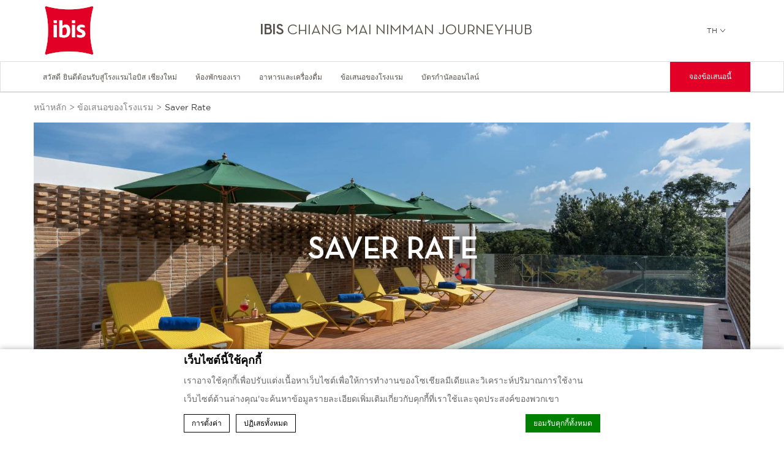

--- FILE ---
content_type: text/html; charset=UTF-8
request_url: https://www.ibischiangmai.com/th/offers/saver-rate-2/
body_size: 21007
content:
<!doctype html>
<!--[if lt IE 7 ]><html class="ie ie6 lang_th " lang="th"><![endif]-->
<!--[if IE 7 ]><html class="ie ie7 lang_th " lang="th"><![endif]-->
<!--[if IE 8 ]><html class="ie ie8 lang_th " lang="th"><![endif]-->
<!--[if (gte IE 9)|!(IE)]><!-->
<html lang="th" class="lang_th ">
<!--<![endif]-->
<script>var ajax_url = '/wp-admin/admin-ajax.php';</script>
<head>
	<meta charset="UTF-8">
    	<title>ibis Chiang Mai Nimman Journeyhub - Saver Rate</title>
			<meta name="description" content="วางแผนล่วงหน้าและรับส่วนลดสุดคุ้ม!

รับส่วนลดพิเศษเมื่อจองล่วงหน้าที่โรงแรมใจกลางเมืองเชียงใหม่ของเรา พร้อมข้อเสนอสุดพิเศษสำหรับการจองล่วงหน้า:

..." />
		<meta name="viewport" content="user-scalable=no, width=device-width, initial-scale=1, maximum-scale=1">
	<meta http-equiv="X-UA-Compatible" content="IE=edge">
	<meta name="msapplication-tap-highlight" content="no">
	        <!-- DEdge Macaron plugin output ( macaron-utils.min.js ) -->
        <script no-loader type='text/javascript'>
            var dedge_macaron_enabled = true;
			!function(o){function _(n,e){return e.every(function(e){return-1!==n.indexOf(e)})}o.dedge_macaron_is_enabled=function(){return void 0!==o.dedge_macaron_enabled&&o.dedge_macaron_enabled},o.dedge_macaron_get_consent_categories=function(){if(!o.dedge_macaron_is_enabled())return["needed","prefs","stats","ads","unknown"];var e=function(e){e=("; "+document.cookie).split(`; ${e}=`);return 2===e.length?decodeURIComponent(e.pop().split(";").shift()):null}("_deCookiesConsent"),n=[];return n=!1!==e?JSON.parse(e):n},o.dedge_macaron_on_consent=function(e,n,d){d=d||function(){};function o(o,t,e,a){return function(e){var n;r||(o=Array.isArray(o)?o:[o],(n=dedge_macaron_get_consent_categories())&&n.length&&(_(n,o)||_(o,["any"]))?(r=!0,t(n,a,e)):d(n,a,e))}}var t,r=!1;document.addEventListener("_deCookiesConsentGivenVanilla",o(e,n,0,"consentgiven")),t=o(e,n,0,"docready"),/complete|loaded|interactive/.test(document.readyState)?t({detail:"DOMContentAlreadyLoaded"}):document.addEventListener("DOMContentLoaded",function(e){t(e)})},o.dedge_macaron_load_consent_dependent_sections=function(i){var s,e,n;"GIVEN"!==(i=i||"GIVEN")&&"DENIED"!==i||(s="[MacaronCDS("+i+")] ",e=function(){var r="data-macaron-consent-cat";"DENIED"===i&&(r="data-macaron-consent-denied-cat");var c=dedge_macaron_get_consent_categories(),e=jQuery('script[type="application/json"][data-macaron-aware="true"]['+r+"]");0<e.length&&e.each(function(e,n){var o=jQuery(this),t=o.attr(r),a=o.attr("id")||"unknown-"+i+"-"+e,e=(e=t.split(",")).map(function(e){return e.replace(/[^a-z]+/g,"")});if("GIVEN"===i?_(c,e):!_(c,e)){window.console&&console.log(s+"LOAD #"+a+" for "+t);try{var d=JSON.parse(o.text());o.after(d),o.remove()}catch(e){window.console&&console.log(s+"ERROR",e,o,t)}}else window.console&&console.log(s+"SKIP #"+a+". Required="+t+"; Current="+c.join(","))})},"undefined"==typeof jQuery?n=setInterval(function(){"undefined"!=typeof jQuery&&(clearInterval(n),e())},150):e())},o.dedge_macaron_on_consent("any",function(){o.dedge_macaron_load_consent_dependent_sections("GIVEN")}),o.dedge_macaron_on_consent("any",function(){o.dedge_macaron_load_consent_dependent_sections("DENIED")})}(window);        </script>
        <style type="text/css">html, body { opacity:0; visibility:hidden; }</style>

	<!-- This site is optimized with the Yoast SEO plugin v14.2 - https://yoast.com/wordpress/plugins/seo/ -->
	<meta name="robots" content="index, follow" />
	<meta name="googlebot" content="index, follow, max-snippet:-1, max-image-preview:large, max-video-preview:-1" />
	<meta name="bingbot" content="index, follow, max-snippet:-1, max-image-preview:large, max-video-preview:-1" />
	<link rel="canonical" href="https://www.ibischiangmai.com/th/offers/saver-rate-2/" />
	<meta property="og:locale" content="th_TH" />
	<meta property="og:type" content="article" />
	<meta property="og:title" content="Saver Rate - ibis Chiang Mai Nimman Journeyhub" />
	<meta property="og:description" content="วางแผนล่วงหน้าและรับส่วนลดสุดคุ้ม! รับส่วนลดพิเศษเมื่อจองล่วงหน้าที่โรงแรมใจกลางเมืองเชียงใหม่ของเรา พร้อมข้อเสนอสุดพิเศษสำหรับการจองล่วงหน้า: • จองล่วงหน้า 3 วัน รับส่วนลด 15% ทันที • จองล่วงหน้า 21 วัน รับส่วนลดมากขึ้นถึง 25% การวางแผนล่วงหน้าไม่เพียงแต่ช่วยให้คุณจองที่พักได้แน่นอน แต่ยังช่วยให้คุณประหยัดค่าใช้จ่ายได้อย่างคุ้มค่า ทำให้การเดินทางของคุณไร้กังวลและเป็นมิตรกับงบประมาณมากขึ้น สิทธิพิเศษเพิ่มเติมสำหรับสมาชิก ALL สมาชิก ALL – Accor Live Limitless รับส่วนลดเพิ่มอีก 5% จากข้อเสนอพิเศษนี้! หากยังไม่เป็นสมาชิก สมัครเลย เพื่อรับสิทธิประโยชน์และส่วนลดสุดพิเศษ หากคุณเป็นสมาชิก Accor Plus คุณจะได้รับส่วนลดเพิ่มอีก 10% จากราคาสมาชิก ALL! จองตอนนี้และใช้ประโยชน์จากข้อเสนอสุดคุ้มเหล่านี้ เพื่อให้การเข้าพักในเชียงใหม่ของคุณเป็นประสบการณ์ที่น่าจดจำมากยิ่งขึ้น!" />
	<meta property="og:url" content="https://www.ibischiangmai.com/th/offers/saver-rate-2/" />
	<meta property="og:site_name" content="ibis Chiang Mai Nimman Journeyhub" />
	<meta property="article:modified_time" content="2024-09-11T03:23:33+00:00" />
	<meta property="og:image" content="https://www.ibischiangmai.com/wp-content/uploads/sites/286/2023/01/ibis_Swimming-Pool2-1.jpg" />
	<meta property="og:image:width" content="1620" />
	<meta property="og:image:height" content="1080" />
	<meta name="twitter:card" content="summary_large_image" />
	<script type="application/ld+json" class="yoast-schema-graph">{"@context":"https://schema.org","@graph":[{"@type":"WebSite","@id":"https://www.ibischiangmai.com/th/#website","url":"https://www.ibischiangmai.com/th/","name":"ibis Chiang Mai Nimman Journeyhub","description":"Just another LUB SG 1 Sites site","potentialAction":[{"@type":"SearchAction","target":"https://www.ibischiangmai.com/th/?s={search_term_string}","query-input":"required name=search_term_string"}],"inLanguage":"th"},{"@type":"ImageObject","@id":"https://www.ibischiangmai.com/th/offers/saver-rate-2/#primaryimage","inLanguage":"th","url":"https://www.ibischiangmai.com/wp-content/uploads/sites/286/2023/01/ibis_Swimming-Pool2-1.jpg","width":1620,"height":1080},{"@type":"WebPage","@id":"https://www.ibischiangmai.com/th/offers/saver-rate-2/#webpage","url":"https://www.ibischiangmai.com/th/offers/saver-rate-2/","name":"Saver Rate - ibis Chiang Mai Nimman Journeyhub","isPartOf":{"@id":"https://www.ibischiangmai.com/th/#website"},"primaryImageOfPage":{"@id":"https://www.ibischiangmai.com/th/offers/saver-rate-2/#primaryimage"},"datePublished":"2024-01-30T06:58:41+00:00","dateModified":"2024-09-11T03:23:33+00:00","inLanguage":"th","potentialAction":[{"@type":"ReadAction","target":["https://www.ibischiangmai.com/th/offers/saver-rate-2/"]}]}]}</script>
	<!-- / Yoast SEO plugin. -->


<link rel='dns-prefetch' href='//cdnjs.cloudflare.com' />
<link rel='dns-prefetch' href='//ajax.googleapis.com' />
<link rel='dns-prefetch' href='//www.google.com' />
<link rel='dns-prefetch' href='//s.w.org' />
<link rel='stylesheet' id='wp-block-library-css'  href='https://www.ibischiangmai.com/wp-includes/css/dist/block-library/style.min.css' type='text/css' media='all' />
<link rel='stylesheet' id='popup-maker-site-css'  href='//www.ibischiangmai.com/wp-content/uploads/sites/286/pum/pum-site-styles-286.css?generated=1746786157&#038;ver=1.16.1' type='text/css' media='all' />
<link rel='https://api.w.org/' href='https://www.ibischiangmai.com/th/wp-json/' />
<link rel='shortlink' href='https://www.ibischiangmai.com/th/?p=1133' />
<link rel="alternate" type="application/json+oembed" href="https://www.ibischiangmai.com/th/wp-json/oembed/1.0/embed?url=https%3A%2F%2Fwww.ibischiangmai.com%2Fth%2Foffers%2Fsaver-rate-2%2F" />
<link rel="alternate" type="text/xml+oembed" href="https://www.ibischiangmai.com/th/wp-json/oembed/1.0/embed?url=https%3A%2F%2Fwww.ibischiangmai.com%2Fth%2Foffers%2Fsaver-rate-2%2F&#038;format=xml" />
<script no-loader>var accor_gmaps_jsapi_signed_url = "https:\/\/maps.googleapis.com\/maps\/api\/js?v=3&libraries=places&key=AIzaSyBJuG1E1gSCqx-pEFtOn0UFFYg4s11Zrwo"</script><meta name="accor_post_id" content="1133" />    <script>var _accor_ALL_status = true;</script>
        <script no-loader>var _accor_booking_measurement_start = new Date(); </script>
    <style>
@media screen and (max-width: 767px) {
   body.page-template-template-room .right-column { display: block; width: 98%; min-height: unset !important; }
}
</style>

<!-- Meta Pixel Code -->
<script>
!function(f,b,e,v,n,t,s)
{if(f.fbq)return;n=f.fbq=function(){n.callMethod?
n.callMethod.apply(n,arguments):n.queue.push(arguments)};
if(!f._fbq)f._fbq=n;n.push=n;n.loaded=!0;n.version='2.0';
n.queue=[];t=b.createElement(e);t.async=!0;
t.src=v;s=b.getElementsByTagName(e)[0];
s.parentNode.insertBefore(t,s)}(window, document,'script',
'https://connect.facebook.net/en_US/fbevents.js');
fbq('init', '1511367029683758');
fbq('track', 'PageView');
</script>
<noscript><img height="1" width="1" style="display:none"
src="https://www.facebook.com/tr?id=1511367029683758&ev=PageView&noscript=1"
/></noscript>
<!-- End Meta Pixel Code -->
    <!-- Sojern Container Tag cp_v3_js, Pixel Version: 1 -->
    <script src='https://static.sojern.com/utils/sjrn_autocx.js'></script>
    <script>
        (function () {
            /* Please fill the following values. */
            var params = {
                hpr: "ibis Chiang Mai Nimman Journeyhub", /* Hotel Property */
                hpid: "B9U9", /* Property ID */
                sha256_eml: "", /* Hashed Email SHA256 */
                sha1_eml: "", /* Hashed Email SHA1 */
                md5_eml: "", /* Hashed Email MD5 */
                ccid: "", /* Client Cookie id */
                pt: "TRACKING" /* Page Type - CONVERSION or HOME_PAGE or PRODUCT or SEARCH or SHOPPING_CART or TRACKING */
            };

            /* Please do not modify the below code. */
            params.et = {"HOME_PAGE":null,"SEARCH":"hs","PRODUCT":"hpr","SHOPPING_CART":"hcart","CONVERSION":"hc","TRACKING":null}[params.pt] || '';
            try{params = Object.assign({}, sjrn_params, params);}catch(e){}
            var paramsArr = [];
            for(key in params) { paramsArr.push(key + '=' + encodeURIComponent(params[key])) };

            var pl = document.createElement('iframe');
            pl.type = 'text/html';
            pl.setAttribute('style','height:0; width: 0; display:none;');
            pl.async = true;
            pl.src = "https://static.sojern.com/cip/c/96.html?f_v=cp_v3_js&p_v=1&" + paramsArr.join('&');
            (document.getElementsByTagName('head')[0] || document.getElementsByTagName('body')[0]).appendChild(pl);
        })();
    </script>
    <!-- End Sojern Tag -->


    <link rel="alternate" hreflang="en" href="https://www.ibischiangmai.com/offers/saver-rate-2/" />
<link rel="alternate" hreflang="th" href="https://www.ibischiangmai.com/th/offers/saver-rate-2/" />
<link rel="alternate" hreflang="x-default" href="https://www.ibischiangmai.com/offers/saver-rate-2/" />
	<link rel="apple-touch-icon" sizes="180x180" href="https://www.ibischiangmai.com/wp-content/themes/ibis-red-template/images/favicon/apple-touch-icon.png">
	<link rel="icon" type="image/png" href="https://www.ibischiangmai.com/wp-content/themes/ibis-red-template/images/favicon/favicon-32x32.png" sizes="32x32">
	<link rel="icon" type="image/png" href="https://www.ibischiangmai.com/wp-content/themes/ibis-red-template/images/favicon/favicon-16x16.png" sizes="16x16">
	<link rel="manifest" href="https://www.ibischiangmai.com/wp-content/themes/ibis-red-template/images/favicon/manifest.json">
	<link rel="mask-icon" href="https://www.ibischiangmai.com/wp-content/themes/ibis-red-template/images/favicon/safari-pinned-tab.svg" color="#e20026">
	<link rel="shortcut icon" href="https://www.ibischiangmai.com/wp-content/themes/ibis-red-template/images/favicon/favicon.ico">
	<meta name="msapplication-config" content="https://www.ibischiangmai.com/wp-content/themes/ibis-red-template/images/favicon/browserconfig.xml">
	<meta name="theme-color" content="#ffffff">
	<script>
	var _hotel = {'lat' : 18.804141, 'lng' : 98.963241, 'marker' : 'https://www.ibischiangmai.com/wp-content/themes/ibis-red-template/images/pin-address-large.png', 'img_path' : 'https://www.ibischiangmai.com/wp-content/themes/ibis-red-template/images/' };	var _choose_language = 'เลือกภาษาของคุณ'; var map_noplaces_text = 'ไม่พบสถานที่ที่ค้นหา!'; var map_directions_text = 'เส้นทางไปยังโรงแรม'; var _lang = 'th';
	var _is_mobile = false, _mobile_folder = 'https://www.ibischiangmai.com/wp-content/themes/ibis-red-template/mobile/';
	</script>
	<!--[if lt IE 9]><script src="//html5shim.googlecode.com/svn/trunk/html5.js"></script><![endif]-->
	</head>
<body class="offers-template-default single single-offers postid-1133">
<div id="container">
	<div id="wrapper">
	<div id="seobar">
				<h1>ibis Chiang Mai Nimman Journeyhub - 3 stars hotel - Saver Rate</h1>
	</div>
	<header id="header">
		<div id="hotel">
            <div class="w-container">
				<div id="logo"><a data-xiti="transverse::logo" href="/th/"><img width="80" height="80" src="https://www.ibischiangmai.com/wp-content/themes/ibis-red-template/images/logo/Logo_ibis_RGB.jpg" alt="ibis Chiang Mai Nimman Journeyhub"/></a></div>
				<div id="hotel-name"><h2>ibis Chiang Mai Nimman Journeyhub</h2></div>
				<div id="lang">
                    <a href="javascript:void(0);"><span class="language_text">ภาษา</span><span>th</span><img alt="language" width="8" height="10" src="https://www.ibischiangmai.com/wp-content/themes/ibis-red-template/images/selector.svg"></a>
					<ul class="languages"><li class="icl-en"><a href="https://www.ibischiangmai.com/offers/saver-rate-2/" class="lang_sel_other">English</a></li><li class="icl-th"><a href="https://www.ibischiangmai.com/th/offers/saver-rate-2/" class="lang_sel_sel">ไทย</a></li><li class="select">ดูโรงแรมนี้บน all.accor.com หรือที่เว็บไซต์ของโรงแรมในภาษาอื่น : <select><option>เลือกภาษาของคุณ</option><option value="fr" data-url="https://all.accor.com/hotel/B9U9/index.fr.shtml">Français</option><option value="de" data-url="https://all.accor.com/hotel/B9U9/index.de.shtml">Deutsch</option><option value="es" data-url="https://all.accor.com/hotel/B9U9/index.es.shtml">Español</option><option value="pt-br" data-url="https://all.accor.com/hotel/B9U9/index.pt-br.shtml">Português (Brazil)</option><option value="id" data-url="https://all.accor.com/hotel/B9U9/index.id.shtml">Indonesia</option><option value="zh-hans" data-url="https://all.accor.com/hotel/B9U9/index.zh.shtml">简体中文</option><option value="pt" data-url="https://all.accor.com/hotel/B9U9/index.pt.shtml">Português</option><option value="it" data-url="https://all.accor.com/hotel/B9U9/index.it.shtml">Italiano</option><option value="nl" data-url="https://all.accor.com/hotel/B9U9/index.nl.shtml">Nederlands</option><option value="ja" data-url="https://all.accor.com/hotel/B9U9/index.ja.shtml">日本語</option><option value="pl" data-url="https://all.accor.com/hotel/B9U9/index.pl.shtml">Polski</option><option value="ru" data-url="https://all.accor.com/hotel/B9U9/index.ru.shtml">Русский</option><option value="ko" data-url="https://all.accor.com/hotel/B9U9/index.ko.shtml">한국어</option><option value="tr" data-url="https://all.accor.com/hotel/B9U9/index.tr.shtml">Türkçe</option><option value="ar" data-url="https://all.accor.com/hotel/B9U9/index.ar.shtml">العربية</option><option value="sv" data-url="https://all.accor.com/hotel/B9U9/index.sv.shtml">Svenska</option></select></li></ul>
				</div>
            </div>
			<nav><div class="w-container"><ul><li class="visible-mobile" style="display:none;"><a href="https://www.ibischiangmai.com/th">หน้าหลัก</a></li><li class="has-child set "><a data-xiti-clic="N" data-xiti="transverse::navigation::[สวัสดี ยินดีต้อนรับสู่โรงแรมไอบิส เชียงใหม่]" href="https://www.ibischiangmai.com/th/">สวัสดี ยินดีต้อนรับสู่โรงแรมไอบิส เชียงใหม่</a><ul><li><a data-xiti-clic="N" data-xiti="transverse::navigation::[Hello, Welcome to ibis Chiang Mai]::[ที่ตั้งของเรา]" href="https://www.ibischiangmai.com/th/hello-welcome-to-ibis-chiang-mai/find-us/">ที่ตั้งของเรา</a></li><li><a data-xiti-clic="N" data-xiti="transverse::navigation::[Hello, Welcome to ibis Chiang Mai]::[แกลเลอรี่ภาพ]" href="https://www.ibischiangmai.com/th/hello-welcome-to-ibis-chiang-mai/photo-gallery/">แกลเลอรี่ภาพ</a></li><li><a data-xiti-clic="N" data-xiti="transverse::navigation::[Hello, Welcome to ibis Chiang Mai]::[ติดต่อเรา]" href="https://www.ibischiangmai.com/th/hello-welcome-to-ibis-chiang-mai/contact-us/">ติดต่อเรา</a></li><li><a data-xiti-clic="N" data-xiti="transverse::navigation::[Hello, Welcome to ibis Chiang Mai]::[Green Key Hotel]" href="https://www.ibischiangmai.com/th/hello-welcome-to-ibis-chiang-mai/green-key-hotel/">Green Key Hotel</a></li><li><a data-xiti-clic="N" data-xiti="transverse::navigation::[Hello, Welcome to ibis Chiang Mai]::[Pet-Friendly Policy]" href="https://www.ibischiangmai.com/th/hello-welcome-to-ibis-chiang-mai/pet-friendly-policy/">Pet-Friendly Policy</a></li></ul></li><li class="has-child set "><a data-xiti-clic="N" data-xiti="transverse::navigation::[ห้องพักของเรา]" href="https://www.ibischiangmai.com/th/our-rooms/">ห้องพักของเรา</a><ul><li><a data-xiti-clic="N" data-xiti="transverse::navigation::[Our Rooms]::[ห้องพักมาตรฐานเตียงใหญ่]" href="https://www.ibischiangmai.com/th/our-rooms/standard-double-room/">ห้องพักมาตรฐานเตียงใหญ่</a></li><li><a data-xiti-clic="N" data-xiti="transverse::navigation::[Our Rooms]::[ห้องพักมาตรฐานเตียงคู่]" href="https://www.ibischiangmai.com/th/our-rooms/standard-twin-room/">ห้องพักมาตรฐานเตียงคู่</a></li><li><a data-xiti-clic="N" data-xiti="transverse::navigation::[Our Rooms]::[ห้องพักมาตรฐานเตียงใหญ่สำหรับผู้มีข้อจำกัดด้านการเคลื่อนไหว]" href="https://www.ibischiangmai.com/th/our-rooms/accessible-standard-double-room/">ห้องพักมาตรฐานเตียงใหญ่สำหรับผู้มีข้อจำกัดด้านการเคลื่อนไหว</a></li><li><a data-xiti-clic="N" data-xiti="transverse::navigation::[Our Rooms]::[ห้องพักมาตรฐานเตียงคู่สำหรับผู้มีข้อจำกัดด้านการเคลื่อนไหว]" href="https://www.ibischiangmai.com/th/our-rooms/accessible-standard-twin-room/">ห้องพักมาตรฐานเตียงคู่สำหรับผู้มีข้อจำกัดด้านการเคลื่อนไหว</a></li></ul></li><li class="has-child set "><a data-xiti-clic="N" data-xiti="transverse::navigation::[อาหารและเครื่องดื่ม]" href="https://www.ibischiangmai.com/th/eat-drink/">อาหารและเครื่องดื่ม</a><ul><li><a data-xiti-clic="N" data-xiti="transverse::navigation::[Eat and Drink]::[ห้องอาหารและบาร์ชาร์ลีส์ คอร์เนอร์]" href="https://www.ibischiangmai.com/th/eat-drink/charlies-corner-restaurant-bar/">ห้องอาหารและบาร์ชาร์ลีส์ คอร์เนอร์</a></li><li><a data-xiti-clic="N" data-xiti="transverse::navigation::[Eat and Drink]::[อาหารเช้า]" href="https://www.ibischiangmai.com/th/eat-drink/breakfast/">อาหารเช้า</a></li><li><a data-xiti-clic="N" data-xiti="transverse::navigation::[Eat and Drink]::[เดลี สตรีท]" href="https://www.ibischiangmai.com/th/eat-drink/delhi-street/">เดลี สตรีท</a></li></ul></li><li ><a data-xiti-clic="N" data-xiti="transverse::navigation::[ข้อเสนอของโรงแรม]" href="https://www.ibischiangmai.com/th/hotel-deals/">ข้อเสนอของโรงแรม</a></li><li ><a data-xiti-clic="N" data-xiti="transverse::navigation::[บัตรกำนัลออนไลน์]" href="https://www.ibischiangmai.com/th/online-vouchers/">บัตรกำนัลออนไลน์</a></li></ul></div></nav>		</div>
	</header>
	
	<div id="main_slideshow" class="loading"></div><script>var offer = {"start" : "", "end" : ""};</script>
<div class="w-container">
	<div class="single_offer">
		<p id="breadcrumbs">
			<a href="https://www.ibischiangmai.com/th/" title="หน้าหลัก">หน้าหลัก</a><span>&gt;</span>
			<a href="https://www.ibischiangmai.com/th/hotel-deals/" title="ข้อเสนอของโรงแรม">ข้อเสนอของโรงแรม</a><span>&gt;</span><strong>Saver Rate</strong>
		</p>
		<div class="image w-resp">
			<h3>Saver Rate</h3>
            <div class="bg-cover" style="background-image: url(https://d2e5ushqwiltxm.cloudfront.net/wp-content/uploads/sites/286/2023/01/17075354/ibis_Swimming-Pool2-1.jpg)"></div>
<!--			<img class="resp" src="--><!--" width="--><!--" height="--><!--" alt="--><!--" />-->
		</div>
		<div class="left-column ">
			<h4>จองการเข้าพักของคุณล่วงหน้ารับส่วนลดถึง 25%</h4>									<div class="offer_content">
				<p>วางแผนล่วงหน้าและรับส่วนลดสุดคุ้ม!</p>
<p>รับส่วนลดพิเศษเมื่อจองล่วงหน้าที่โรงแรมใจกลางเมืองเชียงใหม่ของเรา พร้อมข้อเสนอสุดพิเศษสำหรับการจองล่วงหน้า:</p>
<p><strong>• จองล่วงหน้า 3 วัน</strong> รับส่วนลด <strong>15%</strong> ทันที<br />
<strong>• จองล่วงหน้า 21 วัน</strong> รับส่วนลดมากขึ้นถึง <strong>25%</strong></p>
<p>การวางแผนล่วงหน้าไม่เพียงแต่ช่วยให้คุณจองที่พักได้แน่นอน แต่ยังช่วยให้คุณประหยัดค่าใช้จ่ายได้อย่างคุ้มค่า ทำให้การเดินทางของคุณไร้กังวลและเป็นมิตรกับงบประมาณมากขึ้น</p>
<h4>สิทธิพิเศษเพิ่มเติมสำหรับสมาชิก ALL</h4>
<p>สมาชิก <strong>ALL – Accor Live Limitless</strong> รับส่วนลดเพิ่มอีก <strong>5%</strong> จากข้อเสนอพิเศษนี้! หากยังไม่เป็นสมาชิก <a href="https://all.accor.com/enroll-loyalty/index.en.shtml?utm_source=hotelwebsite_B9U9&amp;utm_campaign=hotel_website_search&amp;utm_medium=accor_regional_websites&amp;merchantid=MS-B9U9&amp;sourceid=Direct_Access&amp;gacid=2080291340.1706087794&amp;_ga=2.257226829.779959948.1706497220-2080291340.1706087794&amp;_gl=1*1oyl36f*_ga*MjA4MDI5MTM0MC4xNzA2MDg3Nzk0*_ga_1L77M04FNN*MTcwNjU5NzExMy42LjEuMTcwNjU5ODI4MS42MC4wLjA.#/verify-email?origin=loyalty&amp;redirect=https%3A%2F%2Fall.accor.com%2Fthailand%2Findex.th.shtml">สมัครเลย</a> เพื่อรับสิทธิประโยชน์และส่วนลดสุดพิเศษ หากคุณเป็น<strong>สมาชิก Accor Plus</strong> คุณจะได้รับส่วนลดเพิ่มอีก <strong>10%</strong> จากราคาสมาชิก ALL!</p>
<p>จองตอนนี้และใช้ประโยชน์จากข้อเสนอสุดคุ้มเหล่านี้ เพื่อให้การเข้าพักในเชียงใหม่ของคุณเป็นประสบการณ์ที่น่าจดจำมากยิ่งขึ้น!</p>
			</div>
						<div class="features">
				<h4>รายละเอียดข้อเสนอ:</h4>
				<ul>
									<li>ฟรี Wi-Fi</li>
									<li>ส่วนลด 5% สำหรับสมาชิก Accor ทุกคน</li>
									<li>ส่วนลด 10% สำหรับสมาชิกแอคคอร์พลัส</li>
									<li>คะแนนและสิทธิประโยชน์ ALL-Accor Live Limitless</li>
								</ul>
			</div>
								</div>
				<div class="right-column">
			<form id="bookingform" >
				<strong>จองข้อเสนอนี้</strong>
				<input type="hidden" name="brand" value="" />
				<input type="hidden" name="destination" value="B9U9" />
				<input type="hidden" name="code_langue" value="th" />
				<input type="hidden" name="preferredCode" id="preferredCode" value="" />
				<div class="field checkin text">
					<label for="checkin">เช็คอิน</label>
					<input type="text" name="checkin" id="checkin" class="text" />
				</div>
				<div class="field checkout text">
					<label for="checkout">เช็คเอาท์</label>
					<input type="text" name="checkout" id="checkout" class="text" />
				</div>
				<div class="field adults select">
					<label for="adultNumber">ผู้ใหญ่</label>
					<select name="adultNumber" id="adultNumber" class="text">
						<option value="1">1</option>
						<option value="2">2</option>
						<option value="3">3</option>
						<option value="4">4</option>
					</select>
				</div>
				<div class="field children select">
					<label for="childrenNumber">เด็ก</label>
					<select name="childrenNumber" id="childrenNumber" class="text">
						<option value="0" selected="selected">0</option>
						<option value="1">1</option>
						<option value="2">2</option>
						<option value="3">3</option>
					</select>
				</div>
				<!-- Age of first child -->
				<div class="field childrenAge0 select">
					<label for="childrenAge0">อายุของบุตรคนแรก</label>
					<select name="childrenAge0" id="childrenAge0" class="text">
						<option value="0" selected="selected">0-1</option>
						<option value="1">1</option>
						<option value="2">2</option>
						<option value="3">3</option>
						<option value="4">4</option>
						<option value="5">5</option>
						<option value="6">6</option>
						<option value="7">7</option>
						<option value="8">8</option>
						<option value="9">9</option>
						<option value="10">10</option>
						<option value="11">11</option>
						<option value="12">12</option>
					</select>
				</div>
				<!-- Age of second child -->
				<div class="field childrenAge1 select">
					<label for="childrenAge1">อายุของบุตรคนที่สอง</label>
					<select name="childrenAge1" id="childrenAge1" class="text">
						<option value="0" selected="selected">0-1</option>
						<option value="1">1</option>
						<option value="2">2</option>
						<option value="3">3</option>
						<option value="4">4</option>
						<option value="5">5</option>
						<option value="6">6</option>
						<option value="7">7</option>
						<option value="8">8</option>
						<option value="9">9</option>
						<option value="10">10</option>
						<option value="11">11</option>
						<option value="12">12</option>
					</select>
				</div>
				<!-- Age of third child -->
				<div class="field childrenAge2 select">
					<label for="childrenAge2">อายุของบุตรคนที่สาม</label>
					<select name="childrenAge2" id="childrenAge2" class="text">
						<option value="0" selected="selected">0-1</option>
						<option value="1">1</option>
						<option value="2">2</option>
						<option value="3">3</option>
						<option value="4">4</option>
						<option value="5">5</option>
						<option value="6">6</option>
						<option value="7">7</option>
						<option value="8">8</option>
						<option value="9">9</option>
						<option value="10">10</option>
						<option value="11">11</option>
						<option value="12">12</option>
					</select>
				</div>
				<div class="field checkin text">
					<label for="fidelityCardNumber">บัตรลอยัลตี้</label>
					<input type="text" name="fidelityCardNumber" id="fidelityCardNumber" class="text" />
				</div>
				<div class="field submit">
					<input data-xiti-clic="S" data-xiti="offers::promo::book&f1=[Saver Rate]" type="submit" value="จองเลย" name="booknow" class="submit_button">
				</div>
				<div style="clear:both;"></div>
			</form>
		</div>
			</div>
</div>
<div class="w-container news_more_articles"> 
	<hr>
	<h3>คุณน่าจะชอบ</h3>
	<hr>
	<div class="more_articles">
		<ul>
					<li class="offer_detail">
				<a data-xiti="offers::promo::offerbook&f1=[Saver Rate]&f2=[Chiangmai Beer Selection]" href="https://www.ibischiangmai.com/th/offers/i-business-i-coffee/"><div class="w-resp"><img class="resp" src="https://d2e5ushqwiltxm.cloudfront.net/wp-content/uploads/sites/286/2023/03/01091749/C777apture-340x340.jpg" alt="chiangmai-beer-selection" width="340" height="340"></div></a>
				<h3>Chiangmai Beer Selection</h3>
				<p>ดื่มด่ำไปกับท้องถิ่นกับโปรโมชั่น “เชียงใหม่ คราฟต์ เบียร์” 3 ขวด 499 บาทสุทธิ เท่านั้น เปิดทุกวัน เวลา 12:oo-14:00 น. และ 17.00 – 24.00 น.. ที่ Charlie's Corner

โทร: +6652 004 700

อีเมล: HB9U9@accor.com

</p>
				<span><a data-xiti="offers::promo::offerbook&f1=[Saver Rate]&f2=[Chiangmai Beer Selection]" href="https://www.ibischiangmai.com/th/offers/i-business-i-coffee/" class="btn">ค้นพบ</a></span>
			</li>
					<li class="offer_detail">
				<a data-xiti="offers::promo::offerbook&f1=[Saver Rate]&f2=[Saver Rate]" href="https://www.ibischiangmai.com/th/offers/saver-rate/"><div class="w-resp"><img class="resp" src="https://d2e5ushqwiltxm.cloudfront.net/wp-content/uploads/sites/286/2023/01/17075415/ibis_Swimming-Pool4-2-340x340.jpg" alt="saver-rate" width="340" height="340"></div></a>
				<h3>Saver Rate</h3>
				<p>จองห้องพักล่วงหน้ากับ ไอบิส เชียงใหม่ นิมมาน เจอร์นีย์ฮับ ด้วยโปรโมชั่น Saver Rate รับส่วนลดสูงสุดถึง 25% ไม่ว่าจะเลือกพักในห้องพักปกติ...</p>
				<span><a data-xiti="offers::promo::offerbook&f1=[Saver Rate]&f2=[Saver Rate]" href="https://www.ibischiangmai.com/th/offers/saver-rate/" class="btn">ค้นพบ</a></span>
			</li>
					<li class="offer_detail last">
				<a data-xiti="offers::promo::offerbook&f1=[Saver Rate]&f2=[Double Reward Your Stay]" href="https://www.ibischiangmai.com/th/offers/double-reward-your-stay/"><div class="w-resp"><img class="resp" src="https://d2e5ushqwiltxm.cloudfront.net/wp-content/uploads/sites/286/2025/07/08093229/Hotel-St-Moritz_13by5-340x340.png" alt="%e0%b9%83%e0%b8%ab%e0%b9%89%e0%b8%a3%e0%b8%b2%e0%b8%87%e0%b8%a7%e0%b8%b1%e0%b8%a5%e0%b8%81%e0%b8%b2%e0%b8%a3%e0%b9%80%e0%b8%82%e0%b9%89%e0%b8%b2%e0%b8%9e%e0%b8%b1%e0%b8%81%e0%b8%82%e0%b8%ad%e0%b8%87" width="340" height="340"></div></a>
				<h3>ให้รางวัลการเข้าพั...</h3>
				<p>ให้ทริปเชียงใหม่ของคุณคุ้มค่ายิ่งขึ้นเป็นสองเท่า
&nbsp;

เปลี่ยนทุกการเดินทางให้คุ้มค่ายิ่งขึ้น ด้วยคะแนนสะสม 2 เท่า ทั่วเอเชียแปซิฟ...</p>
				<span><a data-xiti="offers::promo::offerbook&f1=[Saver Rate]&f2=[Double Reward Your Stay]" href="https://www.ibischiangmai.com/th/offers/double-reward-your-stay/" class="btn">ค้นพบ</a></span>
			</li>
				</ul>
	</div>
</div>
	<footer id="footer" class="section">
		<div id="social">
			<div class="w-container">
				<hr>
				<h4>ติดตามเรา</h4>
				<hr>
				<p>ไม่ขาดการติดต่อและเข้าถึงข่าวสารรวมถึงกิจกรรมต่างๆ ที่เกิดขึ้น</p>
				<ul>
										<li><a data-xiti-clic="S" data-xiti="home::facebook" href="https://www.facebook.com/IbisChiangMaiNimmanJourneyHub" target="_blank"><img alt="facebook" width="60" height="60" src="https://www.ibischiangmai.com/wp-content/themes/ibis-red-template/images/icon-facebook-black.svg"></a></li>
										<li><a data-xiti-clic="S" data-xiti="home::instagram" href="https://www.instagram.com/ibischiangmainimman/" target="_blank"><img alt="instagram" width="60" height="60" src="https://www.ibischiangmai.com/wp-content/themes/ibis-red-template/images/icon-instagram-black.svg"></a></li>
										<li><a data-xiti-clic="S" data-xiti="home::line" href="https://lin.ee/60b6bpr" target="_blank"><img alt="line" width="60" height="60" src="https://www.ibischiangmai.com/wp-content/themes/ibis-red-template/images/icon-line-black.svg"></a></li>
									</ul>
							</div>
		</div>
	<div id="footer-nav">
			<div class="w-container">
				<ul><li><a href="https://www.ibischiangmai.com/th/gay-hotel-in-chiang-mai/" >โรงแรมเกย์ในเชียงใหม่</a></li><li><a href="https://www.ibischiangmai.com/th/hotel-in-chiang-mai/" >โรงแรมในเชียงใหม่</a></li>							<li><a class="" class="" href="https://www.ibischiangmai.com/th/points-of-interest/">สถานที่ที่น่าสนใจ</a></li>
													<li><a class="" class="" href="https://all.accor.com/loyalty-program/reasonstojoin/index.th.shtml" data-xiti-clic="S" rel="external" target="_blank">Loyalty</a></li>
													<li><a class="" class="" href="https://www.ibischiangmai.com/th/newsletter/">Newsletter</a></li>
													<li><a class="footerhighlight" class="" href="https://www.ibischiangmai.com/th/cookie-policy/">Cookie policy</a></li>
						</ul>			</div>
		</div>
		<div id="footer-two">
			<div class="w-container">
				<h3>ibis Chiang Mai Nimman Journeyhub</h3><br>
				<p>
										7-17 Moo 2, Huay Kaew Road, Chang Phueak, Muang, 50300 Chiang Mai, Thailand<br>โทรศัพท์. <span class="ltr">+6652 004 700</span>
														</p>
        			</div>			
		</div>
		<div id="copyright">
			<div class="w-container">
							<p>&copy; 2026 Ibis&nbsp;|&nbsp;
							<a data-xiti="transverse::footer::sitemap" href="https://www.ibischiangmai.com/th/sitemap/">Sitemap</a>
				&nbsp;|&nbsp;							<a data-xiti="transverse::footer::contact" href="https://www.ibischiangmai.com/th/hello-welcome-to-ibis-chiang-mai/contact-us/">ติดต่อเรา</a>
				&nbsp;|&nbsp;							<a data-xiti="transverse::footer::career" href="https://careers.accor.com/global/en/" rel="external" target="_blank">Career</a>
				&nbsp;|&nbsp;							<a data-xiti="transverse::footer::legal" href="https://www.ibischiangmai.com/th/legal-notice/">Legal Notice</a>
							&nbsp;|&nbsp;<a rel="nofollow" target="_blank" href="https://www.d-edge.com/?utm_source=Accor_hotel_website&utm_medium=link&utm_campaign=credits">Website Design</a>				</p>
			</div>
      		</div>
	</footer>

	
	  <div class="main_slideshow" data-type="full">
    <ul class="cycle">
                <li>
            <img
              
 srcset="https://d2e5ushqwiltxm.cloudfront.net/wp-content/uploads/sites/286/2023/01/17075354/ibis_Swimming-Pool2-1-300x200.jpg 300w, https://d2e5ushqwiltxm.cloudfront.net/wp-content/uploads/sites/286/2023/01/17075354/ibis_Swimming-Pool2-1-1024x683.jpg 1024w, https://d2e5ushqwiltxm.cloudfront.net/wp-content/uploads/sites/286/2023/01/17075354/ibis_Swimming-Pool2-1-768x512.jpg 768w, https://d2e5ushqwiltxm.cloudfront.net/wp-content/uploads/sites/286/2023/01/17075354/ibis_Swimming-Pool2-1-1536x1024.jpg 1536w, https://d2e5ushqwiltxm.cloudfront.net/wp-content/uploads/sites/286/2023/01/17075354/ibis_Swimming-Pool2-1-724x483.jpg 724w, https://d2e5ushqwiltxm.cloudfront.net/wp-content/uploads/sites/286/2023/01/17075354/ibis_Swimming-Pool2-1-150x100.jpg 150w, https://d2e5ushqwiltxm.cloudfront.net/wp-content/uploads/sites/286/2023/01/17075354/ibis_Swimming-Pool2-1.jpg 1620w, https://d2e5ushqwiltxm.cloudfront.net/wp-content/uploads/sites/286/2023/01/17075354/ibis_Swimming-Pool2-1.jpg 2x" 
sizes="(min-width: 300w) 300w, (min-width: 768w) 768w, (min-width: 1024w) 1024w, (min-width: 1200w) 1200w" 
              class="resp" src="https://d2e5ushqwiltxm.cloudfront.net/wp-content/uploads/sites/286/2023/01/17075354/ibis_Swimming-Pool2-1-724x357.jpg" width="724" height="357"
              data-fullsizeurl="https://d2e5ushqwiltxm.cloudfront.net/wp-content/uploads/sites/286/2023/01/17075354/ibis_Swimming-Pool2-1.jpg"
              alt="saver-rate">
          </li>
            </ul>
  </div>
  <div class="see-gallery">
    <a data-xiti="transverse::viewphotos"
       href="https://www.ibischiangmai.com/th/hello-welcome-to-ibis-chiang-mai/photo-gallery/" >ดูรูปภาพทั้งหมด</a>
  </div>
	
		
	<div id="gallery_popin"></div>
	
	</div>
	</div>
	<link rel="preload" href="//code.jquery.com/ui/1.9.2/themes/base/jquery-ui.css" as="style" onload="this.rel='stylesheet'">
				<noscript><link rel="stylesheet" href="//code.jquery.com/ui/1.9.2/themes/base/jquery-ui.css"></noscript><link rel="preload" href="https://www.ibischiangmai.com/wp-content/themes/ibis-red-template/css/reset.css" as="style" onload="this.rel='stylesheet'">
				<noscript><link rel="stylesheet" href="https://www.ibischiangmai.com/wp-content/themes/ibis-red-template/css/reset.css"></noscript><link rel="preload" href="https://www.ibischiangmai.com/wp-content/themes/ibis-red-template/css/jquery.fancybox.css" as="style" onload="this.rel='stylesheet'">
				<noscript><link rel="stylesheet" href="https://www.ibischiangmai.com/wp-content/themes/ibis-red-template/css/jquery.fancybox.css"></noscript><link rel="preload" href="https://www.ibischiangmai.com/wp-content/themes/ibis-red-template/css/custom.css" as="style" onload="this.rel='stylesheet'">
				<noscript><link rel="stylesheet" href="https://www.ibischiangmai.com/wp-content/themes/ibis-red-template/css/custom.css"></noscript>	
		<script>
		/*! loadCSS: load a CSS file asynchronously. [c]2016 @scottjehl, Filament Group, Inc. Licensed MIT */
		(function(w){
			"use strict";
			/* exported loadCSS */
			var loadCSS = function( href, before, media ){
				// Arguments explained:
				// `href` [REQUIRED] is the URL for your CSS file.
				// `before` [OPTIONAL] is the element the script should use as a reference for injecting our stylesheet <link> before
					// By default, loadCSS attempts to inject the link after the last stylesheet or script in the DOM. However, you might desire a more specific location in your document.
				// `media` [OPTIONAL] is the media type or query of the stylesheet. By default it will be 'all'
				var doc = w.document;
				var ss = doc.createElement( "link" );
				var ref;
				if( before ){
					ref = before;
				}
				else {
					var refs = ( doc.body || doc.getElementsByTagName( "head" )[ 0 ] ).childNodes;
					ref = refs[ refs.length - 1];
				}

				var sheets = doc.styleSheets;
				ss.rel = "stylesheet";
				ss.href = href;
				// temporarily set media to something inapplicable to ensure it'll fetch without blocking render
				ss.media = "only x";

				// wait until body is defined before injecting link. This ensures a non-blocking load in IE11.
				function ready( cb ){
					if( doc.body ){
						return cb();
					}
					setTimeout(function(){
						ready( cb );
					});
				}
				// Inject link
					// Note: the ternary preserves the existing behavior of "before" argument, but we could choose to change the argument to "after" in a later release and standardize on ref.nextSibling for all refs
					// Note: `insertBefore` is used instead of `appendChild`, for safety re: http://www.paulirish.com/2011/surefire-dom-element-insertion/
				ready( function(){
					ref.parentNode.insertBefore( ss, ( before ? ref : ref.nextSibling ) );
				});
				// A method (exposed on return object for external use) that mimics onload by polling until document.styleSheets until it includes the new sheet.
				var onloadcssdefined = function( cb ){
					var resolvedHref = ss.href;
					var i = sheets.length;
					while( i-- ){
						if( sheets[ i ].href === resolvedHref ){
							return cb();
						}
					}
					setTimeout(function() {
						onloadcssdefined( cb );
					});
				};

				function loadCB(){
					if( ss.addEventListener ){
						ss.removeEventListener( "load", loadCB );
					}
					ss.media = media || "all";
				}

				// once loaded, set link's media back to `all` so that the stylesheet applies once it loads
				if( ss.addEventListener ){
					ss.addEventListener( "load", loadCB);
				}
				ss.onloadcssdefined = onloadcssdefined;
				onloadcssdefined( loadCB );
				return ss;
			};
			// commonjs
			if( typeof exports !== "undefined" ){
				exports.loadCSS = loadCSS;
			}
			else {
				w.loadCSS = loadCSS;
			}
		}( typeof global !== "undefined" ? global : this ));

		/* CSS rel=preload polyfill (from src/cssrelpreload.js) */
		/* CSS rel=preload polyfill. Depends on loadCSS function */
		(function( w ){
		  // rel=preload support test
		  if( !w.loadCSS ){
		    return;
		  }
		  var rp = loadCSS.relpreload = {};
		  rp.support = function(){
		    try {
		      return w.document.createElement("link").relList.supports( "preload" );
		    } catch (e) {}
		  };

		  // loop preload links and fetch using loadCSS
		  rp.poly = function(){
		    var links = w.document.getElementsByTagName( "link" );
		    for( var i = 0; i < links.length; i++ ){
		      var link = links[ i ];
		      if( link.rel === "preload" && link.getAttribute( "as" ) === "style" ){
		        w.loadCSS( link.href, link );
		        link.rel = null;
		      }
		    }
		  };

		  // if link[rel=preload] is not supported, we must fetch the CSS manually using loadCSS
		  if( !rp.support() ){
		    rp.poly();
		    var run = w.setInterval( rp.poly, 300 );
		    if( w.addEventListener ){
		      w.addEventListener( "load", function(){
		        w.clearInterval( run );
		      } )
		    }
		  }
		}( this ));

		</script>	<!-- CHATBOT BY ACCOR ADMIN CUSTOMIZATION --><!-- Messenger Chat plugin Code -->

    <div id="fb-root"></div>

 

    <!-- Your Chat plugin code -->

    <div id="fb-customer-chat" class="fb-customerchat">

    </div>

 

    <script>

      var chatbox = document.getElementById('fb-customer-chat');

      chatbox.setAttribute("page_id", "101884519412644");

      chatbox.setAttribute("attribution", "biz_inbox");

    </script>

 

    <!-- Your SDK code -->

    <script>

      window.fbAsyncInit = function() {

        FB.init({

          xfbml            : true,

          version          : 'v17.0'

        });

      };

 

      (function(d, s, id) {

        var js, fjs = d.getElementsByTagName(s)[0];

        if (d.getElementById(id)) return;

        js = d.createElement(s); js.id = id;

        js.src = 'https://connect.facebook.net/en_US/sdk/xfbml.customerchat.js';

        fjs.parentNode.insertBefore(js, fjs);

      }(document, 'script', 'facebook-jssdk'));

    </script><!-- END CHATBOT -->	<script type="text/javascript" no-loader>
		window.accorBookingArgs = {"brand":"","destination":"B9U9","code_langue":"th","merchantid":"MS-B9U9","force_currency":false,"useAccorTrackingDecorator":true};
	</script>
	        <!-- Accor Tracking Decorator by accor booking plugin-->
        <script type="text/javascript" no-loader>
            // Create the variable if it doesn't exist
            var _AccorTrackingDecorator = _AccorTrackingDecorator || {};

            _AccorTrackingDecorator.config = {"merchantid":"MS-B9U9","hotelID":"B9U9","handleGoogleAnalytics":true,"autoDecorate":true,"debug":false,"isBrandSite":false,"brandName":""};

                    </script>
                    <script async src="//staticaws.fbwebprogram.com/accor_tracking_decorator/decorator.js"></script>
            <div id="pum-965" class="pum pum-overlay pum-theme-949 pum-theme-default-theme popmake-overlay click_open" data-popmake="{&quot;id&quot;:965,&quot;slug&quot;:&quot;all-travellers&quot;,&quot;theme_id&quot;:949,&quot;cookies&quot;:[],&quot;triggers&quot;:[{&quot;type&quot;:&quot;click_open&quot;,&quot;settings&quot;:{&quot;extra_selectors&quot;:&quot;&quot;,&quot;cookie_name&quot;:null}}],&quot;mobile_disabled&quot;:null,&quot;tablet_disabled&quot;:null,&quot;meta&quot;:{&quot;display&quot;:{&quot;stackable&quot;:false,&quot;overlay_disabled&quot;:false,&quot;scrollable_content&quot;:false,&quot;disable_reposition&quot;:false,&quot;size&quot;:&quot;medium&quot;,&quot;responsive_min_width&quot;:&quot;0%&quot;,&quot;responsive_min_width_unit&quot;:false,&quot;responsive_max_width&quot;:&quot;100%&quot;,&quot;responsive_max_width_unit&quot;:false,&quot;custom_width&quot;:&quot;640px&quot;,&quot;custom_width_unit&quot;:false,&quot;custom_height&quot;:&quot;380px&quot;,&quot;custom_height_unit&quot;:false,&quot;custom_height_auto&quot;:false,&quot;location&quot;:&quot;center top&quot;,&quot;position_from_trigger&quot;:false,&quot;position_top&quot;:&quot;100&quot;,&quot;position_left&quot;:&quot;0&quot;,&quot;position_bottom&quot;:&quot;0&quot;,&quot;position_right&quot;:&quot;0&quot;,&quot;position_fixed&quot;:false,&quot;animation_type&quot;:&quot;fade&quot;,&quot;animation_speed&quot;:&quot;350&quot;,&quot;animation_origin&quot;:&quot;center top&quot;,&quot;overlay_zindex&quot;:false,&quot;zindex&quot;:&quot;1999999999&quot;},&quot;close&quot;:{&quot;text&quot;:&quot;&quot;,&quot;button_delay&quot;:&quot;0&quot;,&quot;overlay_click&quot;:false,&quot;esc_press&quot;:false,&quot;f4_press&quot;:false},&quot;click_open&quot;:[]}}" role="dialog" aria-hidden="true" aria-labelledby="pum_popup_title_965">

	<div id="popmake-965" class="pum-container popmake theme-949 pum-responsive pum-responsive-medium responsive size-medium">

				

				            <div id="pum_popup_title_965" class="pum-title popmake-title">
				สำหรับนักเดินทางทุกคนในตัวคุณ!			</div>
		

		

				<div class="pum-content popmake-content">
			<p><img class="aligncenter" src="https://www.ibischiangmai.com/wp-content/uploads/sites/286/2023/01/ibis_Standard-Double1-1.jpg" /></p>
<p>&nbsp;</p>
<p style="text-align: center">ออกเดินทางสู่เชียงใหม่และเข้าร่วมโปรแกรมสะสมคะแนนไลฟ์สไตล์ของ ALL ของ Accor และปลดล็อกสิทธิประโยชน์สุดพิเศษ รวมถึงอัตราสมาชิกพิเศษ คะแนนในการเข้าพักแต่ละครั้ง และอื่นๆ อีกมากมาย</p>
<p style="text-align: center">ยังไม่ได้เป็นสมาชิก ALL ใช่ไหม? <a href="https://all.accor.com/enroll-loyalty/index.en.shtml?utm_source=hotelwebsite_B4F8&amp;utm_campaign=hotel_website_search&amp;utm_medium=accor_regional_websites&amp;merchantid=MS-B4F8&amp;sourceid=Direct_Access&amp;gacid=986106091.1672907348&amp;_gl=1*enenl*_ga*OTg2MTA2MDkxLjE2NzI5MDczNDg.*_ga_SR8R1J0C2Z*MTcxNDQ1ODIyMC4xNTkuMS4xNzE0NDU4MjM3LjQzLjAuMA..&amp;_ga=2.263513164.17060172.1714458220-986106091.1672907348#/verify-email?origin=loyalty&amp;redirect=https://all.accor.com/thailand/index.en.shtml" target="_blank" rel="noopener noreferrer">เข้าร่วมตอนนี้ฟรีและรับผลประโยชน์</a></p>
<p style="text-align: center"><a href="https://www.accorplus.com/th/registration/?client_id=all.accor&amp;response_type=code&amp;persistent=yes&amp;accorregister=true&amp;context=SE&amp;contextparam=B9U9" target="_blank" rel="noopener noreferrer">สมาชิกแอคคอร์ พลัส</a> รับส่วนลดเพิ่มอีก 10%</p>
		</div>


				

				            <button type="button" class="pum-close popmake-close" aria-label="Close">
			CLOSE            </button>
		
	</div>

</div>
        <!-- ACCOR APP PUSH -->
        <div class="__aap_container __aap_theme_ibis-red-template" style="display: none;">
            <div class="__aap_banner">
                <a class="__aap_link" href="https://bok7.app.link/dhyTBSZo3W?%243p=a_custom_152976&amp;~customer_keyword=Owned&amp;~customer_placement=site&amp;~customer_ad_name=Smart_app_banner_minisite&amp;~customer_ad_set_name=Ibis" target="_blank">
                    <span class="__aap_logo"></span>
                    <span class="__aap_message">พบข้อเสนอที่ดีที่สุดของ Ibis บน Accor App</span>
                </a>
                <a class="__aap_close" href="javascript:void(0);">Close</a>
            </div>
        </div>
        <style>.__aap_banner,.__aap_link{-webkit-box-direction:normal;-webkit-box-orient:horizontal}.__aap_container{position:fixed;top:0;left:0;width:100%;z-index:999999999;background:#ccc;padding:0 5px;height:70px;-webkit-box-sizing:border-box;-moz-box-sizing:border-box;box-sizing:border-box;display:-webkit-box;display:-webkit-flex;display:-moz-flex;display:-ms-flexbox;display:flex;-webkit-box-pack:center;-ms-flex-pack:center;-webkit-justify-content:center;-moz-justify-content:center;justify-content:center;-webkit-box-align:center;-ms-flex-align:center;-webkit-align-items:center;-moz-align-items:center;align-items:center}.__aap_container *{-webkit-box-sizing:border-box;-moz-box-sizing:border-box;box-sizing:border-box}.__aap_banner{-webkit-border-radius:10px;-moz-border-radius:10px;border-radius:10px;background:#fff;padding:5px 5px 7px;-webkit-box-shadow:1px 1px 2px rgba(0,0,0,.3);-moz-box-shadow:1px 1px 2px rgba(0,0,0,.3);box-shadow:1px 1px 2px rgba(0,0,0,.3);display:-webkit-box;display:-webkit-flex;display:-moz-flex;display:-ms-flexbox;display:flex;-webkit-flex-direction:row;-moz-flex-direction:row;-ms-flex-direction:row;flex-direction:row;-webkit-box-align:center;-ms-flex-align:center;-webkit-align-items:center;-moz-align-items:center;align-items:center;-webkit-box-pack:justify;-ms-flex-pack:justify;-webkit-justify-content:space-between;-moz-justify-content:space-between;justify-content:space-between}.__aap_close,.__aap_logo{text-decoration:none;background-color:transparent;background-attachment:scroll;background-repeat:no-repeat;background-position:center center}.__aap_banner:after,.__aap_banner:before{content:'';display:table;clear:both}.__aap_link{display:-webkit-box;display:-webkit-flex;display:-moz-flex;display:-ms-flexbox;display:flex;-webkit-flex-direction:row;-moz-flex-direction:row;-ms-flex-direction:row;flex-direction:row;-webkit-box-align:center;-ms-flex-align:center;-webkit-align-items:center;-moz-align-items:center;align-items:center;text-decoration:none}.__aap_link:after,.__aap_link:before{content:'';display:table;clear:both}.__aap_logo{-webkit-box-flex:0;-webkit-flex-grow:0;-moz-flex-grow:0;-ms-flex-positive:0;flex-grow:0;-webkit-flex-shrink:0;-moz-flex-shrink:0;-ms-flex-negative:0;flex-shrink:0;-webkit-flex-basis:40px;-moz-flex-basis:40px;-ms-flex-preferred-size:40px;flex-basis:40px;background-image:url(/wp-content/plugins/accor-app-push/img/accor-logo.svg);background-size:contain;height:50px;width:50px;margin-right:10px}html.lang_ar .__aap_logo{margin-right:0;margin-left:10px}.__aap_message{font-size:14px;line-height:140%;color:#333;font-style:normal;font-weight:400;text-decoration:none}.__aap_close{display:block;width:34px;height:34px;overflow:hidden;text-indent:-9999px;margin-top:-3px;background-image:url(/wp-content/plugins/accor-app-push/img/close.svg);background-size:15px}html.__aap_banner_visible #container,html.__aap_banner_visible #header{margin-top:70px}html.__aap_banner_visible #header{-webkit-transition:-webkit-transform .3s ease;-moz-transition:-moz-transform .3s ease;-ms-transition:-ms-transform .3s ease;-o-transition:-o-transform .3s ease;transition:transform .3s ease}html.__aap_banner_visible .__aap_container{-webkit-transition:all .3s ease;-moz-transition:all .3s ease;-ms-transition:all .3s ease;-o-transition:all .3s ease;transition:all .3s ease}html.__aap_banner_visible body.flexpanel-active .__aap_container{-webkit-transform:translate(-80%,0);-moz-transform:translate(-80%,0);-ms-transform:translate(-80%,0);-o-transform:translate(-80%,0);transform:translate(-80%,0)}html.__aap_banner_visible.lang_ar body.flexpanel-active .__aap_container{-webkit-transform:translate(80%,0);-moz-transform:translate(80%,0);-ms-transform:translate(80%,0);-o-transform:translate(80%,0);transform:translate(80%,0)}html.__aap_banner_visible .__aap_container .__aap_message{font-family:NeutraText,sans-serif;color:#676767;font-size:16px}</style>
        <script no-loader>!function(i,a,o){if(void 0!==i&&void 0!==a){i.constructor!==Array&&(i=[i]),void 0===o&&(o=100);var e=function(i){i=i.split(".");for(var a=window[i.shift()];a&&i.length;)a=a[i.shift()];return void 0!==a},n="$_onAvailableIntervals",t="$_onAvailableCallbacks";window[n]=window[n]||[],window[t]=window[t]||[],window[t].push(a);var r=window[t].length-1;window[n].push(setInterval((c=r,s=i,function(){for(var i=!0,a=0;a<s.length;a++)i=i&&e(s[a]);i&&(clearInterval(window[n][c]),void 0!==window[t][c]&&window[t][c]())}),o))}var c,s}(["jQuery"],function(){var c;(c=jQuery)(document).ready(function(){var i="__aap_banner_visible",e="aap_banner_closed",a=c("html"),o=c(".__aap_container"),n=c(".__aap_close"),t=c(".__aap_link");function r(){!function(i,a,o){var e="";if(o){var n=new Date;n.setTime(n.getTime()+24*o*60*60*1e3),e="; expires="+n.toUTCString()}document.cookie=i+"="+(a||"")+e+"; path=/"}(e,"YES",60),o.fadeOut("fast"),a.removeClass(i)}(function(){if(a=!1,i=navigator.userAgent||navigator.vendor||window.opera,(/(android|bb\d+|meego).+mobile|avantgo|bada\/|blackberry|blazer|compal|elaine|fennec|hiptop|iemobile|ip(hone|od)|iris|kindle|lge |maemo|midp|mmp|mobile.+firefox|netfront|opera m(ob|in)i|palm( os)?|phone|p(ixi|re)\/|plucker|pocket|psp|series(4|6)0|symbian|treo|up\.(browser|link)|vodafone|wap|windows ce|xda|xiino|android|ipad|playbook|silk/i.test(i)||/1207|6310|6590|3gso|4thp|50[1-6]i|770s|802s|a wa|abac|ac(er|oo|s\-)|ai(ko|rn)|al(av|ca|co)|amoi|an(ex|ny|yw)|aptu|ar(ch|go)|as(te|us)|attw|au(di|\-m|r |s )|avan|be(ck|ll|nq)|bi(lb|rd)|bl(ac|az)|br(e|v)w|bumb|bw\-(n|u)|c55\/|capi|ccwa|cdm\-|cell|chtm|cldc|cmd\-|co(mp|nd)|craw|da(it|ll|ng)|dbte|dc\-s|devi|dica|dmob|do(c|p)o|ds(12|\-d)|el(49|ai)|em(l2|ul)|er(ic|k0)|esl8|ez([4-7]0|os|wa|ze)|fetc|fly(\-|_)|g1 u|g560|gene|gf\-5|g\-mo|go(\.w|od)|gr(ad|un)|haie|hcit|hd\-(m|p|t)|hei\-|hi(pt|ta)|hp( i|ip)|hs\-c|ht(c(\-| |_|a|g|p|s|t)|tp)|hu(aw|tc)|i\-(20|go|ma)|i230|iac( |\-|\/)|ibro|idea|ig01|ikom|im1k|inno|ipaq|iris|ja(t|v)a|jbro|jemu|jigs|kddi|keji|kgt( |\/)|klon|kpt |kwc\-|kyo(c|k)|le(no|xi)|lg( g|\/(k|l|u)|50|54|\-[a-w])|libw|lynx|m1\-w|m3ga|m50\/|ma(te|ui|xo)|mc(01|21|ca)|m\-cr|me(rc|ri)|mi(o8|oa|ts)|mmef|mo(01|02|bi|de|do|t(\-| |o|v)|zz)|mt(50|p1|v )|mwbp|mywa|n10[0-2]|n20[2-3]|n30(0|2)|n50(0|2|5)|n7(0(0|1)|10)|ne((c|m)\-|on|tf|wf|wg|wt)|nok(6|i)|nzph|o2im|op(ti|wv)|oran|owg1|p800|pan(a|d|t)|pdxg|pg(13|\-([1-8]|c))|phil|pire|pl(ay|uc)|pn\-2|po(ck|rt|se)|prox|psio|pt\-g|qa\-a|qc(07|12|21|32|60|\-[2-7]|i\-)|qtek|r380|r600|raks|rim9|ro(ve|zo)|s55\/|sa(ge|ma|mm|ms|ny|va)|sc(01|h\-|oo|p\-)|sdk\/|se(c(\-|0|1)|47|mc|nd|ri)|sgh\-|shar|sie(\-|m)|sk\-0|sl(45|id)|sm(al|ar|b3|it|t5)|so(ft|ny)|sp(01|h\-|v\-|v )|sy(01|mb)|t2(18|50)|t6(00|10|18)|ta(gt|lk)|tcl\-|tdg\-|tel(i|m)|tim\-|t\-mo|to(pl|sh)|ts(70|m\-|m3|m5)|tx\-9|up(\.b|g1|si)|utst|v400|v750|veri|vi(rg|te)|vk(40|5[0-3]|\-v)|vm40|voda|vulc|vx(52|53|60|61|70|80|81|83|85|98)|w3c(\-| )|webc|whit|wi(g |nc|nw)|wmlb|wonu|x700|yas\-|your|zeto|zte\-/i.test(i.substr(0,4)))&&(a=!0),!a)return!1;var i,a,o=function(i){for(var a=i+"=",o=document.cookie.split(";"),e=0;e<o.length;e++){for(var n=o[e];" "==n.charAt(0);)n=n.substring(1,n.length);if(0==n.indexOf(a))return n.substring(a.length,n.length)}return null}(e);return null==o||"YES"!==o})()&&(a.addClass(i),o.fadeIn("fast")),n.click(r),t.click(r)})});</script>
                    <!-- Event tracking -->
            <script no-loader>
                var _accor_event_tracking_params = {"gua_ids":["UA-101612906-22"],"ga4_ids":["G-1L77M04FNN"],"hotel_brand":"accor","enable_experimental_mode":false,"domain":"www.ibischiangmai.com"};
                (function (w, d, s, u) {
                    for (var i = 0; i < u.length; i++) {
                        var f = d.getElementsByTagName(s)[0],
                            j = d.createElement(s);
                        j.async = true;
                        j.src = u[i];
                        f.parentNode.insertBefore(j, f)
                    }
                })(window, document, 'script', ["https:\/\/www.ibischiangmai.com\/wp-content\/plugins\/accor-gtm\/js\/event_tracking.min.js","https:\/\/www.ibischiangmai.com\/wp-content\/themes\/ibis-red-template\/js\/event_tracking.js"]);
            </script>
            <!-- End Event tracking -->
            			<script>
				// Avoids auto load of tagmanagers
                window.fb_cookie_law = window.fb_cookie_law || {};
                __deCookieAccorGTMCustomerGTMAction = "always";
			</script>
		                <!-- Google Tag Manager DataLayer -->
            <script type="text/javascript" no-loader>
                var dataLayer =
                [ {"hotel_id":"B9U9","hotel_name":"ibis Chiang Mai Nimman Journeyhub","hotel_city":"Chiang mai","hotel_country":"Thailand","hotel_brand":"","gua_id":"UA-101612906-22","gua_id_hotel":"","gua_id_extra":"","gua_id_":"UA-101612906-22","gua_id_hotel_":"","gua_id_extra_":"","ga4_id":"G-1L77M04FNN","ga4_id_hotel":"","ga4_id_extra":"","ga4_id_":"G-1L77M04FNN","ga4_id_hotel_":"","ga4_id_extra_":"","site_domain":"www.ibischiangmai.com","site_url":"https:\/\/www.ibischiangmai.com\/th","page_language":"th","device_type":"desktop","page_type":"special-offer","sojern_pixel_id":"NONE"} ];
            </script>
                    <script no-loader>
            AccorTagManagersAreLoaded = false;
            AccorTagManagers = [];
                                AccorTagManagers.push(function () {
                        (function (w,d,s,l,i){w[l]= w[l]||[];w[l].push({'gtm.start': new Date().getTime(), event: 'gtm.js'});
                            var f = d.getElementsByTagName(s)[0],j = d.createElement(s), dl = l != 'dataLayer' ? '&l=' + l : '';
                            j.async = true; j.src = '//www.googletagmanager.com/gtm.js?id=' + i + dl;
                            f.parentNode.insertBefore(j, f);
                        })(window, document, 'script', "dataLayer", "GTM-TVWPC8");
                    });
                                AccorTagManagers.push(function () {
                        (function (w,d,s,l,i){w[l]= w[l]||[];w[l].push({'gtm.start': new Date().getTime(), event: 'gtm.js'});
                            var f = d.getElementsByTagName(s)[0],j = d.createElement(s), dl = l != 'dataLayer' ? '&l=' + l : '';
                            j.async = true; j.src = '//www.googletagmanager.com/gtm.js?id=' + i + dl;
                            f.parentNode.insertBefore(j, f);
                        })(window, document, 'script', "dataLayer", "GTM-WJH536MN");
                    });
                        function loadAllTagManagers() {
                if (AccorTagManagersAreLoaded) {
                    return;
                }
                AccorTagManagersAreLoaded = true;
                if (window.console && console.log) {
                    console.log("Loading GTM");
                }
                for (var i=0; i<AccorTagManagers.length; i++) {
                    AccorTagManagers[i]();
                }
            }
            //FallBack for websites not using fb-cookie-law
            setTimeout(function() {
                if (typeof fb_cookie_law === 'undefined') {
                    loadAllTagManagers();
                }
            }, 100);
        </script>
                    <script>
                /* Magic ahead */
                (function() {
                    function loadTagManagers() {
                        if (typeof AccorTagManagersAreLoaded !== 'undefined' && AccorTagManagersAreLoaded) {
                            return;
                        }
                        AccorTagManagersAreLoaded = true;
                        if (window.console && console.log) {
                            console.log("Loading GTM in Macaron Mode");
                        }
                        for (var i=0; i<AccorTagManagers.length; i++) {
                            if (i == 0) {
                                // Global GTM is always loaded. consent is managed with triggers!!
                                AccorTagManagers[i]();
                            } else {
                                switch (__deCookieAccorGTMCustomerGTMAction) {
                                    case 'always':
                                        AccorTagManagers[i]();
                                        break;
                                    case 'prefs':
                                    case 'stats':
                                    case 'ads':
                                    case 'unknown':
                                        dedge_macaron_on_consent(
                                            __deCookieAccorGTMCustomerGTMAction,
                                            (function(fn) {
                                                return function() {
                                                    fn();
                                                };
                                            })(AccorTagManagers[i]),
                                            (function(index) {
                                                return function() {
                                                    window.console && console.log('Denied consent for '+ __deCookieAccorGTMCustomerGTMAction +', Skipping GTM', index);
                                                };
                                            })(i)

                                        );
                                        break;
                                    case 'never':
                                    default:
                                        window.console && console.log('Skipping GTM', i);
                                        break;
                                }
                            }

                        }
                    }
                    loadTagManagers();
                })();
            </script>
            <script type='text/javascript' src='//cdnjs.cloudflare.com/ajax/libs/jquery/1.8.3/jquery.min.js?'></script>
<script type='text/javascript' src='https://www.ibischiangmai.com/wp-includes/js/jquery/ui/position.min.js?'></script>
<script type='text/javascript'>
/* <![CDATA[ */
var pum_vars = {"version":"1.16.1","pm_dir_url":"https:\/\/www.ibischiangmai.com\/wp-content\/plugins\/popup-maker\/","ajaxurl":"https:\/\/www.ibischiangmai.com\/wp-admin\/admin-ajax.php","restapi":"https:\/\/www.ibischiangmai.com\/th\/wp-json\/pum\/v1","rest_nonce":null,"default_theme":"949","debug_mode":"","disable_tracking":"","home_url":"\/th\/","message_position":"top","core_sub_forms_enabled":"1","popups":[],"analytics_route":"analytics","analytics_api":"https:\/\/www.ibischiangmai.com\/th\/wp-json\/pum\/v1"};
var pum_sub_vars = {"ajaxurl":"https:\/\/www.ibischiangmai.com\/wp-admin\/admin-ajax.php","message_position":"top"};
var pum_popups = {"pum-965":{"triggers":[],"cookies":[],"disable_on_mobile":false,"disable_on_tablet":false,"atc_promotion":null,"explain":null,"type_section":null,"theme_id":"949","size":"medium","responsive_min_width":"0%","responsive_max_width":"100%","custom_width":"640px","custom_height_auto":false,"custom_height":"380px","scrollable_content":false,"animation_type":"fade","animation_speed":"350","animation_origin":"center top","open_sound":"none","custom_sound":"","location":"center top","position_top":"100","position_bottom":"0","position_left":"0","position_right":"0","position_from_trigger":false,"position_fixed":false,"overlay_disabled":false,"stackable":false,"disable_reposition":false,"zindex":"1999999999","close_button_delay":"0","fi_promotion":null,"close_on_form_submission":false,"close_on_form_submission_delay":"0","close_on_overlay_click":false,"close_on_esc_press":false,"close_on_f4_press":false,"disable_form_reopen":false,"disable_accessibility":false,"theme_slug":"default-theme","id":965,"slug":"all-travellers"}};
/* ]]> */
</script>
<script type='text/javascript' src='//www.ibischiangmai.com/wp-content/uploads/sites/286/pum/pum-site-scripts-286.js?defer&#038;generated=1746786158&#038;ver=1.16.1'></script>
<script type='text/javascript' src='https://www.ibischiangmai.com/wp-content/themes/ibis-red-template/js/jquery-ui.min.js?' defer x=''></script>
<script type='text/javascript' src='https://www.ibischiangmai.com/wp-content/themes/ibis-red-template/js/jquery.ui.datepicker.min.js?' defer x=''></script><script type='text/javascript' src='https://www.ibischiangmai.com/wp-content/plugins/accor-booking/js/booking.min.js?' defer x=''></script>
<script type='text/javascript' src='https://www.ibischiangmai.com/wp-content/themes/ibis-red-template/js/jquery.cycle2.min.js?' defer x=''></script>
<script type='text/javascript' src='https://ajax.googleapis.com/ajax/libs/webfont/1.5.10/webfont.js?' defer x=''></script>
<script type='text/javascript' src='https://www.ibischiangmai.com/wp-content/themes/ibis-red-template/js/jquery.fancybox.pack.js?' defer x=''></script>
<script type='text/javascript' src='https://www.ibischiangmai.com/wp-content/themes/ibis-red-template/js/jquery.resizeCenter.js?' defer x=''></script>
<script type='text/javascript' src='https://www.ibischiangmai.com/wp-content/themes/ibis-red-template/js/i18n/jquery.ui.datepicker-th.js?' defer x=''></script>
<script type='text/javascript' src='https://www.google.com/recaptcha/api.js?hl=th' defer x=''></script>
<script type='text/javascript' src='https://www.ibischiangmai.com/wp-content/themes/ibis-red-template/js/function.js?' defer x=''></script>
        <!-- DEdge Macaron plugin output -->
        <script no-loader type='text/javascript'>
            __deCookieToken = "eyJhbGciOiJIUzI1NiIsInR5cCI6IkpXVCJ9.eyJzY29wZXMiOiJ3d3cuaWJpc2NoaWFuZ21haS5jb20iLCJpYXQiOjE2NzY5NzA1MTAsImp0aSI6IjY2NTNjNTMzLTAzZmItNGNkZi1hMjIyLThjMTY3ZTFhMzUyOSJ9.7x51259RumqCLJL6HqeZlSvAo3U3Jpc6oqumwZYSwIg";
            __deCookiesCustom = [];
            __deCookiesStrings = {};
            __deCookiesConfig = {"consent_mode_v2":false,"tpl":"popin","show_refuse_button":false,"show_close_button":false,"alwaysInjectBanner":false,"dny_ac_dft":false,"privacy_policy":"https:\/\/www.ibischiangmai.com\/cookie-policy\/","byCountryConfig":[{"countries":["EU","AD","AL","AT","BA","BE","BG","BY","CH","CS","CZ","DE","DK","EE","ES","FI","FO","FR","FX","GB","GI","GR","HR","HU","IE","IS","IT","LI","LT","LU","LV","MC","MD","MK","MT","NL","NO","PL","PT","RO","SE","SI","SJ","SK","SM","UA","VA"],"tpl":"popin","show_refuse_button":true,"implicitConsent":false,"checkedCats":["needed","prefs"],"inputDisabledCats":["needed"]},{"countries":["US","CA","AS","GU","MP","PR","VI"],"tpl":"minimal","implicitConsent":true,"show_refuse_button":true,"checkedCats":["needed","prefs","stats","ads","unknown"],"inputDisabledCats":["needed","prefs"]},{"countries":["OTHER"],"tpl":"popin","implicitConsent":false,"checkedCats":["needed","prefs","stats","ads","unknown"],"inputDisabledCats":["needed","prefs"]}]};
            __deCookiesScriptUrl = "https:\/\/macaron-assets.d-edge-webstudio.com\/decookie.min.js?ver=1720687035";
            !function(a,o,n){function t(e){window.dataLayer=window.dataLayer||[],window.console&&console.log("Pushing to DL",e),dataLayer.push(e)}var e,i,d,r,s,c,l;i=function(){window[a]=function(t){if(void 0!==t&&void 0!==t.cookies&&null!==t){var e=window.__deCookiesCustom||[];if(0<e.length){for(var o=0;o<e.length;o++){var n=function(e,o){for(var n=0;n<t.cookies.length;n++)if(t.cookies[n].name===e&&t.cookies[n].domain===o)return t.cookies[n];return!1}(e[o].name,e[o].domain);!1===n?t.cookies.push(e[o]):"undefined"!=typeof jQuery&&jQuery.extend(!0,n,e[o])}window.console&&console.log&&console.log("MACARON Final list of cookies",t.cookies)}}else window.console&&console.log(a," Cookie data is null. failing gracefully")},window.__deCookieMustacheDataFilter=function(e){"function"==typeof dedge_macaron_override_mustache_data&&dedge_macaron_override_mustache_data(e)},jQuery(document).on("__macaron_loaded",function(){var e;"undefined"!=typeof dataLayer&&(window.__deCookieClasses=__deCookies.consentGivenOn,t({event:"macaronLoaded"}),e=__deCookiesConfig.tpl||"minimal",t({macaronTemplate:e}))}),jQuery(document).on("__macaron_deps_loaded",function(){var e="undefined"!=typeof __deCookiesStrings?__deCookiesStrings:{};"undefined"!=typeof __deCookieI18n&&(__deCookieI18n=jQuery.extend(!0,__deCookieI18n,e))}),jQuery(document).on("_deCookiesConsentGiven",function(e){var o=Array.prototype.slice.call(arguments,1);"undefined"!=typeof dataLayer&&(window.__deCookieClasses=o,t({event:"macaronConsentGiven",macaronConsentClasses:o}))}),dedge_macaron_on_consent("any",function(n){var e=__deCookiesConfig.tpl||"minimal";t({macaronTemplate:e}),t({event:"macaronConsent",macaronCategories:n}),document.dispatchEvent(new CustomEvent("macaronConsentVanilla",{detail:{consent:n}})),jQuery(document).trigger("macaronConsent",{consent:n}),jQuery.each(n,function(e,o){t({event:"macaronConsent_"+o,macaronCategories:n}),document.dispatchEvent(new CustomEvent("macaronConsentVanilla_"+o,{detail:{consent:n}})),jQuery(document).trigger("macaronConsent_"+o,{consent:n})})});var e=document.createElement("script");e.setAttribute("async",!0),e.setAttribute("data-config",JSON.stringify(n)),e.type="text/javascript",e.id="de-macaron-script",e.src=o,((document.getElementsByTagName("head")||[null])[0]||document.getElementsByTagName("script")[0].parentNode).appendChild(e)},void 0!==(e="jQuery")&&void 0!==i&&(e.constructor!==Array&&(e=[e]),void 0===d&&(d=100),r="$_onAvailableIntervals",s="$_onAvailableCallbacks",window[r]=window[r]||[],window[s]=window[s]||[],window[s].push(i),i=window[s].length-1,window[r].push(setInterval((c=i,l=e,function(){for(var e=!0,o=0;o<l.length;o++)e=e&&function(e){e=e.split(".");for(var o=window[e.shift()];o&&e.length;)o=o[e.shift()];return void 0!==o}(l[o]);e&&(clearInterval(window[r][c]),void 0!==window[s][c]&&window[s][c]())}),d)))}("__deCookieResponseFilter",__deCookiesScriptUrl,__deCookiesConfig);        </script>
        <style id="macaron-css-variables" type="text/css">body #macaron_cookie_box {--macaron-banner-bg: #FFFFFF; --macaron-maincta-bg: #008000; --macaron-maincta-text: #FFFFFF; --macaron-maincta-h-bg: #666666; --macaron-maincta-h-text: #FFFFFF; --macaron-choosecta-bg: #FFFFFF; --macaron-choosecta-text: #000000; --macaron-choosecta-h-bg: #FFFFFF; --macaron-choosecta-h-text: #000000; --macaron-othercta-bg: #000000; --macaron-othercta-text: #FFFFFF; --macaron-othercta-h-bg: #666666; --macaron-othercta-h-text: #FFFFFF; --macaron-cookielist-border: #000000; --macaron-text-color: #000000; --macaron-cookie-th-bg: #EEEEEE; --macaron-cookie-tr-border: #DDDDDD; --macaron-onoff-switch: #FFFFFF; --macaron-onoff-off-bg: #CCCCCC; --macaron-onoff-off-border: #CCCCCC; --macaron-onoff-on-bg: #008000; --macaron-onoff-on-border: #008000; --macaron-popin-underlay-bg: #FFFFFF; --macaron-onoff-radius-out: 24px; --macaron-onoff-radius-in: 16px; --macaron-onoff-dis-opacity: 0.3; --macaron-cta-dis-opacity: 0.3; --macaron-popin-underlay-opacity: 0.5; --macaron-cta-radius: 0px; --macaron-box-zindex: 9999999999999999999999999999;} </style>	<script>
	/* XITI TRACKING REMOVED DEC 2017 */
	xiti_tracking = function() {
		return true;
	}
</script>	<script>
			var _jquery_inte = setInterval(function() {
				if(typeof(jQuery) !== "undefined") {
					clearInterval(_jquery_inte);
					jQuery(document).ready(function($) {
						setTimeout(function() {$("html, body").css({"opacity":1,"visibility":"visible"});},150);
					});
				}
			}, 50);
		</script>
		<noscript><style type="text/css">body { opacity:1; }</style></noscript>	</body>
</html>

--- FILE ---
content_type: text/javascript; charset=utf-8
request_url: https://macaron-assets.d-edge-webstudio.com/translations/th.js?_=1769199483817
body_size: 1019
content:
window.__deCookieI18n = {
    "title": "เว็บไซต์นี้ใช้คุกกี้",
    "desc": "เราอาจใช้คุกกี้เพื่อปรับแต่งเนื้อหาเว็บไซต์เพื่อให้การทำงานของโซเชียลมีเดียและวิเคราะห์ปริมาณการใช้งานเว็บไซต์ด้านล่างคุณ'จะค้นหาข้อมูลรายละเอียดเพิ่มเติมเกี่ยวกับคุกกี้ที่เราใช้และจุดประสงค์ของพวกเขา",
    "onlyaccepted": "ยอมรับเฉพาะที่เลือก",
    "allcookies": "ยอมรับคุกกี้ทั้งหมด",
    "refuse": "ปฏิเสธทั้งหมด",
    "continue_without_accepting": "ดำเนินการต่อโดยไม่ยอมรับ",
    "cookie_info_title": "คุกกี้คืออะไร",
    "more_info": "รายละเอียดเพิ่มเติม",
    "less_info": "รายละเอียดน้อยลง",
    "letmechoose": "การตั้งค่า",
    "confirmselection": "ยืนยันการเลือก",
    "nocookiesforthiskind": "ไม่มีคุกกี้ชนิดนี้",
    "cat_needed": "จำเป็น",
    "cat_needed_desc": "คุกกี้ที่จำเป็นอนุญาตให้เว็บไซต์ทำงานอย่างถูกต้องช่วยให้ฟังก์ชั่นพื้นฐานเช่นการเข้าสู่ระบบพื้นที่ส่วนตัว or the website navigation",
    "cat_prefs": "การตั้งค่า",
    "cat_prefs_desc": "คุกกี้การตั้งค่าอนุญาตให้บันทึกการตั้งค่าของผู้ใช้สำหรับการเยี่ยมชมครั้งต่อไปตัวอย่างเช่นพวกเขาสามารถเก็บภาษาผู้ใช้",
    "cat_stats": "สถิติ",
    "cat_stats_desc": "คุกกี้ของชนิดนี้ถูกใช้เพื่อรวบรวมข้อมูลของผู้ใช้เกี่ยวกับเส้นทางการนำทางด้วยเป้าหมายสุดท้ายเพื่อวิเคราะห์สถิติในลักษณะที่รวมเพื่อปรับปรุงเว็บไซต์",
    "cat_ads": "การตลาดและโฆษณา",
    "cat_ads_desc": "การตลาดคุกกี้ส่วนใหญ่จะถูกใช้โดยบุคคลที่สามเพื่อสร้างโปรไฟล์ผู้ใช้เพื่อติดตามพฤติกรรมและนิสัยของเขาทั่วเว็บเพื่อจุดประสงค์ทางการตลาด ",
    "cat_ad_user_data": "ข้อมูลผู้ใช้โฆษณา",
    "cat_ad_user_data_desc": "ให้ความยินยอมในการส่งข้อมูลผู้ใช้ที่เกี่ยวข้องกับการโฆษณาไปยัง Google",
    "cat_ad_personalization": "โฆษณาส่วนบุคคล",
    "cat_ad_personalization_desc": "ให้ความยินยอมแก่บุคคลที่สามสำหรับการโฆษณาส่วนบุคคล",
    "cat_unknown": "ไม่ทราบ",
    "cat_unknown_desc": "คุกกี้ที่ไม่รู้จักเป็นชื่อหมายถึงระบบของเรายังไม่เป็นที่รู้จัก",
    "cookie_info_desc": `คุกกี้เป็นข้อมูลที่เป็นข้อความเล็กน้อยซึ่งใช้โดยเว็บไซต์เพื่อเพิ่มประสบการณ์การใช้งานยอมรับคุกกี้ทั้งหมดหรือเลือกหมวดหมู่ที่คุณต้องการอนุญาต`,
    "privacy_policy": "นโยบายคุกกี้",
    "consentid": "รหัสยินยอม",
    "opens_in_new_window": "Opens in new window",
    "cookie_declaration_notice": "ประกาศคุกกี้โดย <a class='link' href='%link%' target='_blank'>d-edge Macaron CMP</a>. การปรับปรุงครั้งล่าสุด: %lastupdate%.",
    "expirations": {
        year_sing: '{value} ปี',
        year_plu: '{value} ปี',
        month_sing: '{value} เดือน',
        month_plu: '{value} เดือน',
        day_sing: '{value} วัน',
        day_plu: '{value} วัน',
        hour_sing: '{value} ชั่วโมง',
        hour_plu: '{value} ชั่วโมง',
        minute_plu: '{value} นาที',
        minute_sing: '{value} นาที',
        session: 'เซสชั่น',
    },
    "table": {
        name: "ชื่อ",
        provider: "ผู้ให้บริการ",
        purpose: "วัตถุประสงค์",
        duedate: "ระยะเวลา"
    }
}